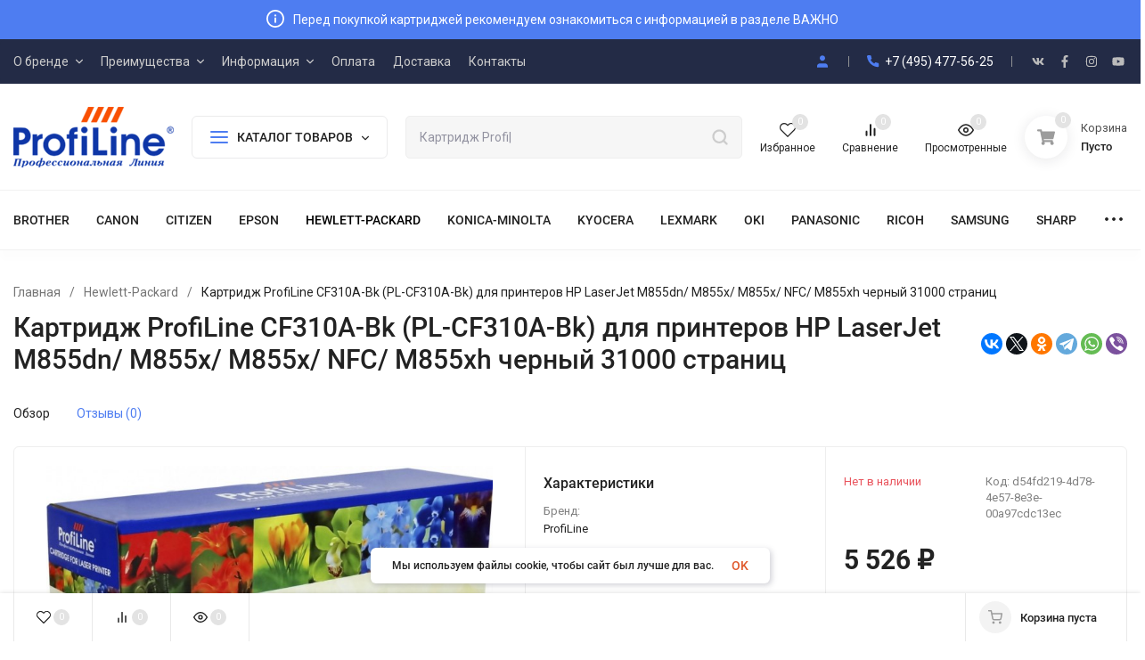

--- FILE ---
content_type: text/css
request_url: https://profiline-russia.ru/wa-data/public/site/themes/insales/css/user.css?v3.3.0.24
body_size: 781
content:
.buy1step-page {
    margin: 0 auto;
    max-width: var(--site-max-width);
    padding-right: 30px;
    padding-left: 30px;
    width: 100%;
}
button.buy1step-submit-button {
    background: var(--c-b);
    border: 0;
    border-radius: 5px;
    cursor: pointer;
    color: var(--c-b-c);
    display: inline-block;
    font-size: 14px;
    font-size: .875rem;
    padding: 0 20px;
    overflow: hidden;
    position: relative;
    height: 46px;
    line-height: 46px;
    text-align: center;
    text-decoration: none;
    transition: all .2s ease-out;
    width: 100%;
}
button.buy1step-submit-button:hover {
    color: var(--c-b-c-h);
    background: var(--c-b-h);
    box-shadow: 0 4px 10px rgb(0 0 0 / 30%);
}
body [data-quickorder-pb] {
    border-radius: 0;
    padding: 0;
    border-bottom: 1px dashed #4e7df1;
    color: #4e7df1;
    background-color: transparent;
    margin: 0 auto 15px auto;
    transition: none;
    -webkit-transition: none;
}
body [data-quickorder-pb]:hover {
    border-bottom: 1px solid transparent;
    background: transparent;
        transition: none;
    -webkit-transition: none;
}
body [data-quickorder-close] {
    opacity: 0.8;
}
body [data-quickorder-close]:after, 
body [data-quickorder-close]:before {
    background-color: #fff;
}

.cols4.contacts {
    padding-top: 40px;
}
@media(min-width:768px) {
    .cols4 > .col1 {
        width: 40%;
    }
    .cols4 > div {
        display: inline-block;
        vertical-align: top;
        width: 59%;
    }
}
@media(max-width:767px) {
    .contacts .col1 > div {
        margin-bottom: 25px;
    }
    .col2 {
        margin-bottom: 40px;
    }
   .cols4.contacts  p > br {
        display: none;
    }
}

.contacts .col1 > div {
    margin-bottom: 49px;
    padding-left: 77px;
    position: relative;
}
.contacts .col1 > div::before {
    content: "";
    height: 60px;
    left: 0;
    position: absolute;
    top: -9px;
    width: 60px;
}
.icon1-4::before {
    background: url(/wa-data/public/site/data/profiline-russia.ru/imgs/sprite-footer-27.png) no-repeat -192px -150px;
}
.icon1-2::before {
    background: url(/wa-data/public/site/data/profiline-russia.ru/imgs/sprite-footer-27.png) no-repeat -64px -150px;
}

--- FILE ---
content_type: application/javascript; charset=UTF-8
request_url: https://profiline-russia.ru/wa-data/public/shop/themes/insales/js/product.js?v3.3.0&_=1768966260279
body_size: 5599
content:
$(function () {
    const product = $('.product');
    const linkName = product.find('.product__rating-link-name');
    const featuresAll = product.find('.product__features-all');

    scrollTab(linkName, "#reviews");
    scrollTab(featuresAll, "#features");

    function scrollTab(cl, tab) {
        cl.click(function(event) {
            let t = $('*[href="'+tab+'"]');
            let scrollTop;

            if(t.length) {
                scrollTop = $('.tab__names').offset().top - 30;

                if($('.h-fix').length) {
                    scrollTop -= $('.h-fix').innerHeight();
                }

                $('body,html').animate({scrollTop: scrollTop}, 400);
                t.trigger('click').addClass('h-menu__link_active-tab');

            } else {
                t = $(tab);
                if(t.length) {
                    scrollTop = t.offset().top - 30;
                    if($('.h-fix').length) {
                        scrollTop -= $('.h-fix').innerHeight();
                    }
                    $('body,html').animate({scrollTop: scrollTop}, 400);
                }
            }
        });
    }

    const pTab = $('.p-tabs');
    if(pTab.length) {
        pTab.find('.p-tabs__item').click(function() {
            if(!$(this).hasClass('p-tabs__item_active')) {
                const parent = $(this).closest('.p-tabs');
                const ind = $(this).index();

                parent.find('.p-tabs__item').removeClass('p-tabs__item_active');
                $(this).addClass('p-tabs__item_active');

                parent.find('.p-tabs__block').hide();
                parent.find('.p-tabs__block').eq(ind).fadeIn(300);
            }
            return false;
        });
    }

    const buttonProduct = $('.product__button_fix');
    if(buttonProduct.length && MatchMedia("only screen and (max-width: 768px)")) {
        const topButton = buttonProduct.offset().top + 0;
        const topFooter = $('.footer').offset().top - $('body,html').innerHeight();
        $(window).scroll(function() {
            const fPanel = $('.f-panel');
            const fPanel2 = $('.f-panel-2');
            const parent = buttonProduct.closest('.product__cart');
            if($(this).scrollTop() > topButton && $(this).scrollTop() < topFooter) {
                parent.css({'height':+parent.innerHeight() + 'px'});
                buttonProduct.addClass('product__button-fix');
                if(fPanel.length) {
                    buttonProduct.css({'bottom':fPanel.innerHeight() + 10 + (fPanel2.length?10:0) + 'px'});
                }
            } else {
                parent.css({'height':''});
                buttonProduct
                    .removeClass('product__button-fix')
                    .css({'bottom':''});
            }
        }) ;
    }

    function MatchMedia(media_query) {
        var matchMedia = window.matchMedia,
            is_supported = (typeof matchMedia == 'function');
        if (is_supported && media_query) {
            return matchMedia(media_query).matches;
        } else {
            return false;
        }
    }
});

function Product(form, options) {
    this.first = true;
    this.form = $(form);
    this.add2cart = this.form.find(".add2cart");
    this.button = this.add2cart.find(".product__button");
    for (var k in options) {
        this[k] = options[k];
    }

    var self = this;
    // add to cart block: services
    this.form.find(".services input[type=checkbox]").click(function () {
        var obj = $('select[name="service_variant[' + $(this).val() + ']"]');
        if (obj.length) {
            if ($(this).is(':checked')) {
                obj.removeAttr('disabled');
            } else {
                obj.attr('disabled', 'disabled');
            }
        }
        self.cartButtonVisibility(true);
        self.updatePrice();
    });

    this.form.find(".services .service-variants").on('change', function () {
        self.cartButtonVisibility(true);
        self.updatePrice();
    });

    this.form.find('.inline-select a').click(function () {
        var d = $(this).closest('.inline-select');
        d.find('a.selected').removeClass('selected');
        $(this).addClass('selected');
        d.find('.sku-feature').val($(this).data('value')).change();
        return false;
    });

    this.form.find(".product__counter .counter__count input").on('change', function () {
        const price = parseFloat(self.add2cart.find(".product__price").data('price'));
        const compare_price = parseFloat(self.add2cart.find(".compare-at-price").data('price'));
        self.updatePrice(price, compare_price);
    });

    this.form.find(".skus input[type=radio]").click(function () {
        if ($(this).data('image-id')) {
            $('.p-images__dop-link[data-image-id="'+$(this).data('image-id')+'"]').trigger('click',$(this).data('image-id'));
            $('.p-images__dop-link[data-image-id="'+$(this).data('image-id')+'"]').click();
        }
        if ($(this).data('disabled')) {
            self.button.attr('disabled', 'disabled');
        } else {
            self.button.removeAttr('disabled');
        }
        var sku_id = $(this).val();
        self.updateSkuServices(sku_id);
        self.cartButtonVisibility(true);
        self.updatePrice();

        if(!self.first && self.product_sku_url) {
            self.updateURL(sku_id);
        }
        self.first = false;

        self.updateFeaturesSku(sku_id)
    });

    var $initial_cb = this.form.find(".skus input[type=radio]:checked:not(:disabled)");
    if (!$initial_cb.length) {
        $initial_cb = this.form.find(".skus input[type=radio]:not(:disabled):first").prop('checked', true).click();
    }

    setTimeout(()=>$initial_cb.click(), 300);

    this.form.find(".sku-feature").change(function () {
        var sku_id = null;
        var key = "";
        self.form.find(".sku-feature").each(function () {
            key += $(this).data('feature-id') + ':' + $(this).val() + ';';
        });

        var sku = self.features[key];

        // smart articles
        if(!self.smartArticles(key, sku, $(this).val())) return false;

        if(sku) {
            sku_id = sku.id;
            if (sku.image_id) {
                $('.p-images__dop-link[data-image-id="' + sku.image_id + '"]').trigger('click',sku.image_id);
                $('.p-images__dop-link[data-image-id="' + sku.image_id + '"]').click();
            }
            self.updateSkuServices(sku.id);
            if (sku.available) {
                self.button.removeAttr('disabled');

                self.add2cart.find(".product__price").data('price', sku.price);
                self.cartButtonVisibility(true);
            }

            self.updatePrice(sku.price, sku.compare_price);
        }

        if(!sku) {
            self.form.find("div.stocks div.stock__block").hide();
            self.form.find(".sku-no-stock").show();
            self.add2cart.find(".compare-at-price").hide();
            self.add2cart.find(".product__price").hide();
            self.add2cart.find('.product__price-dis').hide();
            self.add2cart.find('.product__bonus').hide();
            self.add2cart.find('.product__price-old').hide();
        }

        if(!sku || (sku && !sku.available)) {
            self.button.attr('disabled', 'disabled');
        }

        if(!self.first && self.product_sku_url) {
            self.updateURL(sku_id);
        }
        self.first = false;

        self.updateFeaturesSku(sku_id)
    });

    setTimeout(()=>this.form.find(".sku-feature:first").change(), 300);

    if (!this.form.find(".skus input:radio:checked").length) {
        this.form.find(".skus input:radio:enabled:first").attr('checked', 'checked');
    }

    this.form.submit(function () {
        const f = $(this);
        const appUrl = f.data('app-url');
        const mod = f.data('modal');
        const button = f.find('.product__button');
        let delay = 0;

        if(button.hasClass('in-loading')) return false;

        if(self.modal_add && !mod) {
            $('.ss-modal__close').click();
            delay = 300;
        } else {
            delay = 0;
        }

        button.addClass('in-loading');

        setTimeout(function() {
            const modal = modalAdd();

            $.post(f.attr('action') + '?html=1', f.serialize(), function (response) {
                if (response.status == 'ok') {
                    if (response.data.error) {
                        alert(response.data.error);
                        button.removeClass('in-loading');
                        modal.find('.ss-modal').remove();
                        modal.find('.ss-modal-wrap').remove();

                    } else {
                        const mcartCount = $(".cart-count");
                        const mcartPrice = $(".cart-price");

                        button.removeClass('in-loading');

                        mcartPrice.html(response.data.total);
                        mcartCount.addClass('a-pulse hcount_active').html(response.data.count);

                        $('.s-mcart').addClass('s-mcart_active');
                        $('.mcart').addClass('mcart_active');
                        $('.hicon__cart').addClass('hicon__cart_active');

                        setTimeout(function () {
                            mcartCount.removeClass('a-pulse');
                        }, 1000);

                        $.get(appUrl + '?ajax=1', function (response) {
                            const content = $(response);
                            $('.mcart__items').html(content.html());
                        });

                        if (self.modal_add) {

                            $('body').css({'overflow': 'hidden'});
                            if(!self.is_mobile) {
                                $('html').css({'margin-right': '17px'});
                            }

                            modal.find('.ss-modal-wrap').addClass("ss-modal-wrap_active");

                            $.get(appUrl + '?item_id=' + response.data.item_id, function (response) {
                                const content = $(response);
                                modal.find('.ss-modal-loading').remove();
                                modal.find('.ss-modal').addClass("ss-modal_active");
                                modal.find('.ss-modal__popup').append(content);
                            });
                        }
                    }

                } else if (response.status == 'fail') {
                    alert(response.errors);
                    button.removeClass('in-loading');
                    modal.find('.ss-modal').remove();
                    modal.find('.ss-modal-wrap').remove();
                }
            }, "json");
        }, delay);

        function modalAdd() {
            const modal = "" +
                "    <div class=\"ss-modal-wrap\">" +
                "      <div class=\"ss-modal-loading\">" +
                "        <svg class=\"icon30 i-loading\"><use xlink:href=\"#i-loading\"></use></svg>" +
                "      </div>" +
                "    </div>" +
                "    <div class=\"ss-modal\">" +
                "      <div class=\"ss-modal__content\">" +
                "        <div class=\"ss-modal__popup\">" +
                "          <div class=\"ss-modal__close\">" +
                "            <svg class=\"icon12 i-remove\"><use xlink:href=\"#i-remove\"></use></svg>" +
                "          </div>" +
                "        </div>" +
                "      </div>" +
                "    </div>";

            return $('body').prepend(modal);
        }

        return false;
    });
}

Product.prototype.smartArticles = function(key, sku, val) {
    let self = this;
    if(!self.smart_articles) return true;

    if(Object.keys(self.features).length > 1) {

        // если первый артикулы не активен, переброс на следующий
        if (sku && !sku.available) {
            const article = self.form.find('.options__list-wrap a[data-value="' + val + '"]');

            if (!article.length)
                return true;

            const skuFeatureId = article.parent().find('.sku-feature').data('feature-id');
            const optionsList = article.parent().find('a');
            let search = false;
            let firstAvailable = [];

            function fillFirstAvailable(isNextKey) {
                optionsList.each(function () {
                    const thisVal = $(this).data('value');
                    if(thisVal == val || isNextKey) search = true;
                    if(search && !firstAvailable.length) {
                        for (let k in self.features) {
                            if (~k.indexOf(skuFeatureId + ":" + thisVal) && self.features[k].available) {
                                let m = k.split(";");
                                m.forEach(item => {
                                    if (item) {
                                        let mK = item.split(":");
                                        firstAvailable.push(mK[1]);
                                    }
                                });
                                break;
                            }
                        }
                    }
                });
            }

            fillFirstAvailable(false);
            if(!firstAvailable.length) {
                fillFirstAvailable(true);
            }

            if(firstAvailable.length) {
                let option;

                firstAvailable.forEach(item => {
                    option = self.form.find('.options__list-wrap a[data-value="' + item + '"]');

                    if (option.length) {
                        const parent = option.parent();

                        parent.find('.sku-feature').val(item);
                        parent.find('a').removeClass('selected');

                        option.addClass('selected');
                    }
                });

                if (option && option.length) {
                    option.click();
                }

                return false;
            }
        }

        self.form.find(".options__list-wrap a").each(function () {
            let key = "";
            let that = $(this);
            let value = that.data('value');
            let valueId = that.data('value-id');
            let skuFeature = that.parent().find('.sku-feature');

            self.form.find(".sku-feature").each(function () {
                if (skuFeature.val() == $(this).val() && skuFeature.data('feature-id') == $(this).data('feature-id')) {
                    key += $(this).data('feature-id') + ':' + value + ';';
                } else {
                    key += $(this).data('feature-id') + ':' + $(this).val() + ';';
                }
            });

            let available = true;
            if(self.features[key]) {
                const item = self.form.find('.options__list-wrap a[data-value-id="'+valueId+'"]');
                available = self.features[key].available;
                if(available) {
                    item.removeClass('options__disabled');
                } else {
                    item.addClass('options__disabled');
                }
            }
        });
    }

    return true;
}

Product.prototype.getEscapedText = function( bad_string ) {
    return $("<div>").text( bad_string ).html();
};

Product.prototype.currencyFormat = function (number, no_html) {
    // Format a number with grouped thousands
    //
    // +   original by: Jonas Raoni Soares Silva (http://www.jsfromhell.com)
    // +   improved by: Kevin van Zonneveld (http://kevin.vanzonneveld.net)
    // +     bugfix by: Michael White (http://crestidg.com)

    var i, j, kw, kd, km;
    var decimals = this.currency.frac_digits;
    var dec_point = this.currency.decimal_point;
    var thousands_sep = this.currency.thousands_sep;

    // input sanitation & defaults
    if( isNaN(decimals = Math.abs(decimals)) ){
        decimals = 2;
    }
    if( dec_point == undefined ) {
        dec_point = ",";
    }
    if( thousands_sep == undefined ) {
        thousands_sep = " ";
    }

    if (no_html) {
        dec_point = ".";
    }

    i = parseInt(number = (+number || 0).toFixed(decimals)) + "";

    if( (j = i.length) > 3 ){
        j = j % 3;
    } else{
        j = 0;
    }

    km = (j ? i.substr(0, j) + thousands_sep : "");
    kw = i.substr(j).replace(/(\d{3})(?=\d)/g, "$1" + thousands_sep);
    //kd = (decimals ? dec_point + Math.abs(number - i).toFixed(decimals).slice(2) : "");
    kd = ((decimals && (number - i)) || no_html ? dec_point + Math.abs(number - i).toFixed(decimals).replace(/-/, 0).slice(2) : "");

    var number = km + kw + kd;

    if (no_html)
        return number;

    if (!this.currency.sign_position)
        return this.currency.sign_html + this.currency.sign_delim + number;

    return number + this.currency.sign_delim + this.currency.sign_html;
};

Product.prototype.serviceVariantHtml= function (id, name, price) {
    return $('<option data-price="' + price + '" value="' + id + '"></option>').text(name + ' (+' + this.currencyFormat(price) + ')');
};

Product.prototype.updateSkuServices = function (sku_id) {
    this.form.find("div.stocks div.stock__block").hide();
    this.form.find(".sku-" + sku_id + "-stock").show();


    this.form.find(".product__code").hide().find('span').hide();
    this.form.find(".art-" + sku_id).show().parent().show();

    for (var service_id in this.services[sku_id]) {
        var v = this.services[sku_id][service_id];
        if (v === false) {
            this.form.find(".service-" + service_id).hide().find('input,select').attr('disabled', 'disabled').removeAttr('checked');
        } else {
            this.form.find(".service-" + service_id).show().find('input').removeAttr('disabled');
            if (typeof (v) == 'string') {
                this.form.find(".service-" + service_id + ' .service-price').html(this.currencyFormat(v));
                this.form.find(".service-" + service_id + ' input').data('price', v);
            } else {
                var select = this.form.find(".service-" + service_id + ' .service-variants');
                var selected_variant_id = select.val();
                for (var variant_id in v) {
                    var obj = select.find('option[value=' + variant_id + ']');
                    if (v[variant_id] === false) {
                        obj.hide();
                        if (obj.attr('value') == selected_variant_id) {
                            selected_variant_id = false;
                        }
                    } else {
                        if (!selected_variant_id) {
                            selected_variant_id = variant_id;
                        }
                        obj.replaceWith(this.serviceVariantHtml(variant_id, v[variant_id][0], v[variant_id][1]));
                    }
                }
                this.form.find(".service-" + service_id + ' .service-variants').val(selected_variant_id);
            }
        }
    }
};

Product.prototype.updateFeaturesSku = function (sku_id) {
    var f = $('table.features-'+sku_id);
    var pF = $('.product__features-'+sku_id);

    if(f.length) {
        $('table.features').hide();
        $('table.features-' + sku_id).css({'display':'table'});
    }

    if(pF.length) {
        $('.product__features').hide();
        $('.product__features-' + sku_id).css({'display':'flex'});
    }
}

Product.prototype.updateURL = function (sku_id) {
    var key_name = "sku";
    var search_object = stringToObject(window.location.search.substring(1));

    if (sku_id) {
        search_object[key_name] = sku_id;
    } else {
        delete search_object[key_name];
    }

    var search_string = objectToString(search_object);
    var new_URL = location.origin + location.pathname + search_string + location.hash;

    if (typeof history.replaceState === "function") {
        history.replaceState(null, document.title, new_URL);
    }

    function stringToObject(string) {
        var result = {};

        string = string.split("&");

        $.each(string, function(i, value) {
            if (value) {
                var pair = value.split("=");
                result[ decodeURIComponent( pair[0] ) ] = decodeURIComponent( pair[1] ? pair[1] : "" );
            }
        });

        return result;
    }

    function objectToString(object) {
        var result = "",
            array = [];

        $.each(object, function(key, value) {
            array.push(encodeURIComponent(key) + "=" + encodeURIComponent(value));
        });

        if (array.length) {
            result = "?" + array.join("&");
        }

        return result;
    }
}

Product.prototype.updatePrice = function (price, compare_price) {
    if (price === undefined) {
        var input_checked = this.form.find(".skus input:radio:checked");
        if (input_checked.length) {
            var price = parseFloat(input_checked.data('price'));
            var compare_price = parseFloat(input_checked.data('compare-price'));
        } else {
            var price = parseFloat(this.add2cart.find(".product__price").data('price'));
            var compare_price = parseFloat(this.add2cart.find(".compare-at-price").data('price'));
        }
    }

    this.add2cart.find(".product__price").data('price', price);

    if (compare_price) {
        if (!this.add2cart.find(".compare-at-price").length) {
            this.add2cart.find('.product__prices').prepend('<span class="compare-at-price nowrap product__price-old"></span>');
        }

        this.add2cart.find(".product__price-old").show();
        this.add2cart.find(".compare-at-price").html(this.currencyFormat(compare_price)).data('price',compare_price);
    } else {
        this.add2cart.find(".product__price-old").hide();
        this.add2cart.find(".compare-at-price").empty().data('price',0);
    }

    var self = this;
    this.form.find(".services input:checked").each(function () {
        var s = $(this).val();
        if (self.form.find('.service-' + s + ' .service-variants').length) {
            price += parseFloat(self.form.find('.service-' + s + ' .service-variants :selected').data('price'));

            if(compare_price)
                compare_price += parseFloat(self.form.find('.service-' + s + ' .service-variants :selected').data('price'));
        } else {
            price += parseFloat($(this).data('price'));

            if(compare_price)
                compare_price += parseFloat($(this).data('price'));
        }
    });

    const count = this.form.find(".product__counter .counter__count input").length ? this.form.find(".product__counter .counter__count input").val() : 1;

    if(compare_price) {
        compare_price *= count;
        this.add2cart.find(".compare-at-price").html(this.currencyFormat(compare_price));

        var disPrecent = (compare_price - price*count)*100/compare_price;
        if(this.discount_round == 'down') {
            disPrecent = Math.floor(disPrecent);
        } else {
            disPrecent = Math.ceil(disPrecent);
        }

        if(disPrecent >= this.discount_min) {
            this.add2cart.find(".product__price-dis-percent").html(disPrecent + '%');
            this.add2cart.find(".product__price-dis-number").html('-' + this.currencyFormat((compare_price - price*count)));
            this.add2cart.find(".product__price-dis").show();
        } else {
            this.add2cart.find(".product__price-dis").hide();
        }
    }

    if(this.add2cart.find(".product__price").data('zero-text') && price == 0) {
        price = '<span class="products__zero-text">' + this.add2cart.find(".product__price").data('zero-text') + "</span>";
        self.button.attr('disabled', 'disabled');
        this.add2cart.find(".product__bonus").hide();
    } else {
        price *= count;
        var credit = this.add2cart.find('.product__bonus-count-num').data('credit-rate');
        this.add2cart.find(".product__bonus").show();
        this.add2cart.find('.product__bonus-count-num').html(this.currencyFormat((price/credit).toFixed(2), 1));
        price = this.currencyFormat(price);
    }

    this.add2cart.find(".product__price").html(price);
}

Product.prototype.cartButtonVisibility = function (visible) {
    //toggles "Add to cart" / "%s is now in your shopping cart" visibility status
    if (visible) {
        this.add2cart.find('.compare-at-price').show();
        this.add2cart.find('input[type="submit"]').show();
        this.add2cart.find('.product__price').show();
        this.add2cart.find('.qty').show();
    }
}